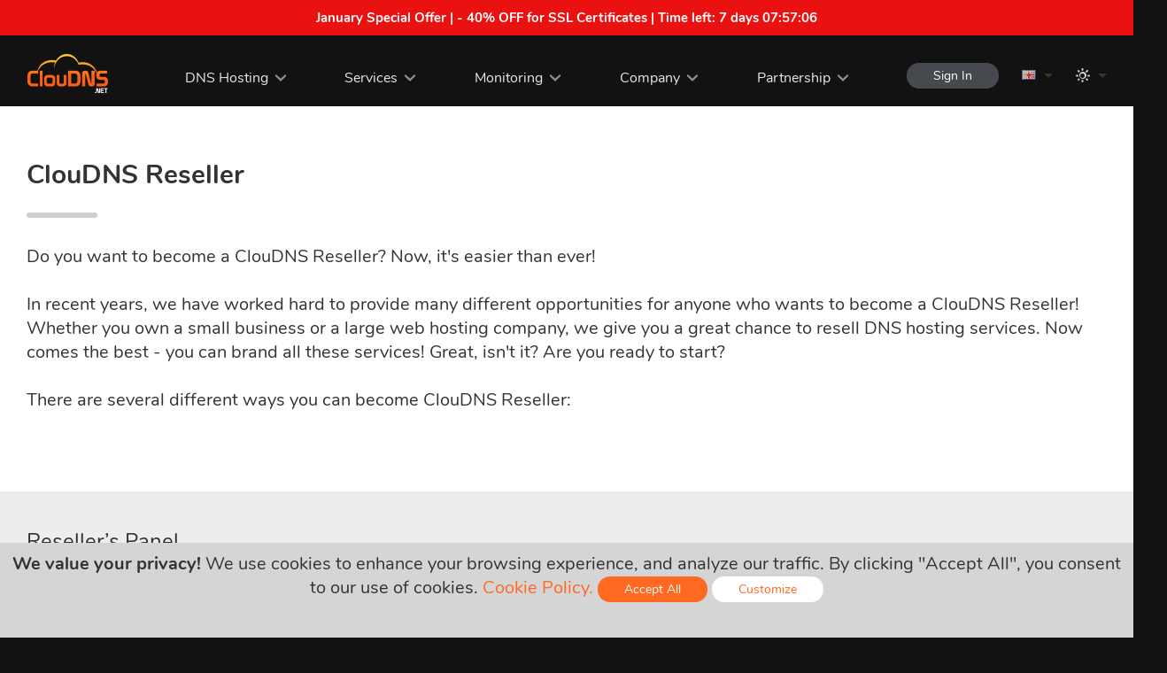

--- FILE ---
content_type: text/html; charset=UTF-8
request_url: https://www.cloudns.net/for-resellers/
body_size: 10003
content:
<!DOCTYPE html>

<html lang="en">
	<head>
				<title>Become a ClouDNS reseller</title>
		
				<meta name="description" content="Information for our Resellers API and how to become a reseller of ClouDNS." />
		
		<meta http-equiv="content-type" content="text/html; charset=utf-8" />
		
				
				<link rel="canonical" href="https://www.cloudns.net/for-resellers/" />
		
		<meta name="distribution" content="Global" />
		<meta name="rating" content="General" />
		<meta name="google-site-verification" content="V8FW4BSR7VgKb8hrBu28Xyr4Vm2LqyCM6DxN7uOfzHQ" />
		<meta name="robots" content="index, follow" />
		<meta name="language" content="en" />
		<meta name="viewport" content="width=device-width, initial-scale=1">
		
				<link rel="alternate" href="https://www.cloudns.net/for-resellers/" hreflang="en" />
						<link rel="alternate" href="https://www.cloudns.net/for-resellers/lang/bg/" hreflang="bg" />
				<link rel="alternate" href="https://www.cloudns.net/for-resellers/lang/ru/" hreflang="ru" />
				<link rel="alternate" href="https://www.cloudns.net/for-resellers/lang/ua/" hreflang="uk" />
				<link rel="alternate" href="https://www.cloudns.net/for-resellers/lang/tr/" hreflang="tr" />
				<link rel="alternate" href="https://www.cloudns.net/for-resellers/lang/fr/" hreflang="fr" />
				<link rel="alternate" href="https://www.cloudns.net/for-resellers/lang/ro/" hreflang="ro" />
				<link rel="alternate" href="https://www.cloudns.net/for-resellers/lang/es/" hreflang="es" />
				<link rel="alternate" href="https://www.cloudns.net/for-resellers/lang/de/" hreflang="de" />
				<link rel="alternate" href="https://www.cloudns.net/for-resellers/lang/jp/" hreflang="ja" />
				<link rel="alternate" href="https://www.cloudns.net/for-resellers/lang/id/" hreflang="id" />
				<link rel="alternate" href="https://www.cloudns.net/for-resellers/lang/pt/" hreflang="pt" />
				<link rel="alternate" href="https://www.cloudns.net/for-resellers/lang/hi/" hreflang="hi" />
				<link rel="alternate" href="https://www.cloudns.net/for-resellers/lang/it/" hreflang="it" />
				<link rel="alternate" href="https://www.cloudns.net/for-resellers/lang/pl/" hreflang="pl" />
				<link rel="alternate" href="https://www.cloudns.net/for-resellers/lang/sk/" hreflang="sk" />
				<link rel="alternate" href="https://www.cloudns.net/for-resellers/lang/he/" hreflang="he" />
				<link rel="alternate" href="https://www.cloudns.net/for-resellers/lang/chs/" hreflang="zh-Hans" />
				<link rel="alternate" href="https://www.cloudns.net/for-resellers/lang/cht/" hreflang="zh-Hant" />
				<link rel="alternate" href="https://www.cloudns.net/for-resellers/lang/vn/" hreflang="vi" />
				<link rel="alternate" href="https://www.cloudns.net/for-resellers/lang/ir/" hreflang="fa" />
						<link rel="alternate" href="https://www.cloudns.net/for-resellers/" hreflang="x-default" /> 
				<link rel="icon" type="image/png" href="/images/web/favicon.gif" />
		<link rel="apple-touch-icon" href="/i/apple-touch-icon.png">
		
		<script src="/js/jquery.min.js?ver=47634" type="text/javascript"></script>
		<script src="/js/jquery.ui.js?ver=47634" type="text/javascript"></script>
		<script src="/js/jquery.additional.min.js?ver=47634" type="text/javascript"></script>
				
		<link href="/css/additional.min.css?ver=47634" rel="stylesheet" type="text/css" defer />
		
					<link href="/css/fonts.css?ver=47634" rel="stylesheet" type="text/css" defer />
				<link href="/css/new-style.css?ver=47634" rel="stylesheet" type="text/css" defer />
		<link href="/css/icons.css?ver=47634" rel="stylesheet" type="text/css" defer />
		
				<link href="/css/anycast-dns.css?ver=47634" rel="stylesheet" type="text/css" />
				<link href="/css/languages.css?ver=47634" rel="stylesheet" type="text/css" />
				
		<link href="/css/responsive.css?ver=47634" rel="stylesheet" type="text/css" defer /> 
		<link href="/css/popup.css?ver=47634" rel="stylesheet" type="text/css" defer />
		<link href="/css/header-responsive.css?ver=47634" rel="stylesheet" type="text/css" defer />
					<script type="text/javascript">
				var darkTheme = window.matchMedia("(prefers-color-scheme: dark)");
				
				if (darkTheme.matches) {
					changeTheme('dark', '', '47634');
				}
			</script>
				<!-- Facebook -->
		<meta property="og:title" content="Become a ClouDNS reseller" />
				<meta property="og:description" content="Information for our Resellers API and how to become a reseller of ClouDNS." />
						<meta property="og:image" content="/images/logo/social.png" />
		
		<!-- Twitter -->
		<meta name="twitter:card" content="summary" />
		<meta name="twitter:title" content="Become a ClouDNS reseller" />
				<meta name="twitter:description" content="Information for our Resellers API and how to become a reseller of ClouDNS." />
		
				
						<script type="text/javascript">
			var JQUERY_AJAX_STARTED = false;
			var CLOUD_AJAX_STARTED = false;
			var TIPSY_AJAX_STARTED = false;
			var HCAPTCHA_AJAX_STARTED = false;
			var CHART_AJAX_STARTED = false;
			var LEAFLET_AJAX_STARTED = false;
			var MAP_AJAX_STARTED = false;
			var ENABLE_TRACKING = true;

						
			function loadJs (callback, dependency) {
				if (document.readyState !== 'complete') {
					return setTimeout(function() {
						loadJs(callback, dependency);
					}, 500);
				}
				
				if (typeof JQUERY_JS_FILE_LOADED === "undefined") {
					TIPSY_JS_FILE_LOADED = undefined;
					FITTEXT_JS_FILE_LOADED = undefined;
					CLOUD_JS_FILE_LOADED = undefined;
					
					if (JQUERY_AJAX_STARTED === true) {
						return setTimeout(function() {
							loadJs(callback, dependency);
						}, 1000);
					} else {
						var xhttp = new XMLHttpRequest();
						xhttp.onreadystatechange = function() {
							JQUERY_AJAX_STARTED = true;
							if (this.readyState == 4 && this.status == 200) {
								var response = JSON.parse(this.responseText);
								(1,eval)(response.js);
							}
						}
						xhttp.open("GET", "/ajaxActions.php?action=js&type=jquery&uid=0", true);
						xhttp.setRequestHeader("Content-type", "application/x-www-form-urlencoded");
						xhttp.send(null);
						
						return setTimeout(function() {
							loadJs(callback, dependency);
						});
					}
				}
				
				if (typeof CLOUD_JS_FILE_LOADED === "undefined" || typeof JQUERY_JS_FILE_LOADED === "undefined") {
					if (CLOUD_AJAX_STARTED === true) {
						return setTimeout(function() {
							loadJs(callback, dependency);
						}, 1000);
					} else {
						CLOUD_AJAX_STARTED = true;
						$.get('/ajaxActions.php?action=js', {
							'type': 'cloud',
							'uid': 0						}, function (response) {
							if (response.status) {
								(1,eval)(response.js);
							}
						}, 'json');

						return setTimeout(function() {
							loadJs(callback, dependency);
						});
					}
				}
				
				if (typeof JQUERY_JS_FILE_LOADED === "undefined" || typeof TIPSY_JS_FILE_LOADED === 'undefined') {
					if (TIPSY_AJAX_STARTED === true) {
						return setTimeout(function() {
							loadJs(callback, dependency);
						}, 1000);
					} else {	
						TIPSY_AJAX_STARTED = true;
						$.get('/ajaxActions.php?action=js', {
							'type': 'tipsy',
							'uid': 0						}, function (response) {
							if (response.status && typeof TIPSY_JS_FILE_LOADED === "undefined") {
								(1,eval)(response.js);
							}
						}, 'json');

						return setTimeout(function() {
							loadJs(callback, dependency);
						});
					}
				}
				if (dependency === 'hcaptcha' && (typeof(hcaptcha) === "undefined" || typeof(hcaptcha.getResponse) === "undefined")) {
					if (HCAPTCHA_AJAX_STARTED === true) {
						return setTimeout(function() {
							loadJs(callback, dependency);
						}, 1000);
					} else {	
						HCAPTCHA_AJAX_STARTED = true;
						$.get('/ajaxActions.php?action=js', {
							'type': 'hcaptcha',
							'uid': 0						}, function (response) {
							if (response.status) {
								(1,eval)(response.js);
							}
						}, 'json');

						return setTimeout(function() {
							loadJs(callback, dependency);
						});
					}
				}
				
				if (dependency === 'chart' && typeof CHART_JS_FILE_LOADED === "undefined") {
					if (CHART_AJAX_STARTED === true) {
						return setTimeout(function() {
							loadJs(callback, dependency);
						}, 1000);
					} else {	
						CHART_AJAX_STARTED = true;
						$.get('/ajaxActions.php?action=js', {
							'type': 'chart',
							'uid': 0						}, function (response) {
							if (response.status) {
								(1,eval)(response.js);
							}
						}, 'json');

						return setTimeout(function() {
							loadJs(callback, dependency);
						});
					}
				}
				
				if (dependency === 'leaflet' && typeof LEAFLET_JS_FILE_LOADED === "undefined") {
					if (LEAFLET_AJAX_STARTED === true) {
						return setTimeout(function() {
							loadJs(callback);
						}, 1000);
					} else {
						LEAFLET_AJAX_STARTED = true;
						$.get('/ajaxActions.php?action=js', {
							'type': 'leaflet',
							'uid': 0						}, function (response) {
							if (response.status) {
								(1,eval)(response.js);
							}
						}, 'json');
						
						return setTimeout(function() {
							loadJs(callback);
						});
					}
				}

				if (dependency === 'map' && typeof MAP_JS_FILE_LOADED === "undefined") {
					if (MAP_AJAX_STARTED === true) {
						return setTimeout(function() {
							loadJs(callback);
						}, 1000);
					} else {
						MAP_AJAX_STARTED = true;
						$.get('/ajaxActions.php?action=js', {
							'type': 'map',
							'uid': 0						}, function (response) {
							if (response.status) {
								(1,eval)(response.js);
							}
						}, 'json');
						
						return setTimeout(function() {
							loadJs(callback);
						});
					}
				}
				
								
				if (typeof JQUERY_JS_FILE_LOADED !== "undefined" && typeof CLOUD_JS_FILE_LOADED !== "undefined" && typeof TIPSY_JS_FILE_LOADED !== 'undefined') {
					callback();
				}
			}
				
			loadJs(function(){
				$(function () {
					$("a.tooltip, .header-tooltip, a.logout").tooltip({
						track: true,
						delay: 0,
						showURL: false,
						showBody: "<body>",
						fade: 250 
					});
					
						
					checkDirection('ltr');

											addTranslation('cart_menu', 'Cart (%s)');
									});
			});
		</script>		
<script type="text/javascript">
	loadJs(function(){
		$(function () {
			// unrewritable vars
			var property = 'display';
			var value = 'none';

							var fontsSuffix = '';
			
			// load additional.min.css
			var elId = "loadadditionalmin";
			var checkElement = document.getElementById(elId);
			if (window.getComputedStyle(checkElement).getPropertyValue(property) !== value) {
				loadCSS (document.getElementById(elId), property, value, 'additionalmin');
			}

			// load fonts.css
			var elId = "loadfonts" + fontsSuffix;
			var checkElement = document.getElementById(elId);
			if (window.getComputedStyle(checkElement).getPropertyValue(property) !== value) {
				loadCSS (document.getElementById(elId), property, value, 'fonts' + fontsSuffix);
			}

			// load new-style.css
			var elId = "loadNewStyle";
			var checkElement = document.getElementById(elId);
			if (window.getComputedStyle(checkElement).getPropertyValue(property) !== value) {
				loadCSS (document.getElementById(elId), property, value, 'new-style');
				setTimeout (function () {
					loadAdditionals(true);
				}, 100);
			}

			// load icons.css
			var elId = "loadIcons";
			var checkElement = document.getElementById(elId);
			if (window.getComputedStyle(checkElement).getPropertyValue(property) !== value) {
				loadCSS (document.getElementById(elId), property, value, 'icons');
			}
					
			// load c-panel.css
						// load additional css
			loadAdditionals();
			function loadAdditionals (forced = false) {
																																
					var elId = "loadanycast-dns";

					if (forced == true) {
						var forcedElem = 'forced-' + elId;
					}
					var checkElement = document.getElementById(elId);
					
					if (window.getComputedStyle(checkElement).getPropertyValue(property) !== value  || (typeof forcedElem != 'undefined' && forcedElem == 'forced-' + elId)) {
						loadCSS (document.getElementById(elId), property, value, 'anycast-dns', forcedElem);
						forcedElem = false;
					}
																																				
					var elId = "loadlanguages";

					if (forced == true) {
						var forcedElem = 'forced-' + elId;
					}
					var checkElement = document.getElementById(elId);
					
					if (window.getComputedStyle(checkElement).getPropertyValue(property) !== value  || (typeof forcedElem != 'undefined' && forcedElem == 'forced-' + elId)) {
						loadCSS (document.getElementById(elId), property, value, 'languages', forcedElem);
						forcedElem = false;
					}
										}

			// load responsive.css
			var elId = "loadresponsive";
			var checkElement = document.getElementById(elId);
			if (window.getComputedStyle(checkElement).getPropertyValue(property) !== value) {
				loadCSS (document.getElementById(elId), property, value, 'responsive');
			}

			// load popup.css
			var elId = "loadpopup";
			var checkElement = document.getElementById(elId);
			if (window.getComputedStyle(checkElement).getPropertyValue(property) !== value) {
				loadCSS (document.getElementById(elId), property, value, 'popup');
			}

			// load header-responsive.css
			var elId = "loadheader-responsive";
			var checkElement = document.getElementById(elId);
			if (window.getComputedStyle(checkElement).getPropertyValue(property) !== value) {
				loadCSS (document.getElementById(elId), property, value, 'header-responsive');
			}

			// load rtl.css
					});
	});
	function loadCSS (checkElement, property, value, style, forced) {		
		$(function () {
			var forcedElem = 'forced-load' + style;
			if (window.getComputedStyle(checkElement).getPropertyValue(property) !== value || (typeof forced != 'undefined' && forced == forcedElem)) {
				$.get('/ajaxActions.php?action=css', {
					'type': style,
					'uid': 0				}, function (response) {
					if (typeof response === 'undefined') {
						return setTimeout(function() {
							loadCSS(checkElement, property, value, style, forced);
						}, 1000);
					}
					if (response.status) {
						var loadedStyle = response.css;
						head = document.getElementsByTagName('head')[0];
						link = document.createElement('style');
						link.textContent = loadedStyle;
						head.appendChild(link);
					}
				}, 'json');

				setTimeout(function() {
				if (window.getComputedStyle(checkElement).getPropertyValue(property) !== value || (typeof forced != 'undefined' && forced == forcedElem)) {
					return setTimeout(function() {
						loadCSS(checkElement, property, value, style);
					}, 1000);
				}
				}, 1000);
				
			}
		});
	}
</script>
		
			</head>
	<body class="lang-en">
					<a href="/ssl-certificates/" class="noDecoration white" id="headerPromoBar">
				<div class="promoBannerContainer a-c valign-text-top pointer bold">
				    <strong>January Special Offer | - 40% OFF for SSL Certificates | Time left: <span id="headerPromoTimer"></span></strong>
				</div>
			</a>
			<script type="text/javascript">
			loadJs(function(){
				$(function () {
					countDown('#headerPromoTimer', 633428, function () {
						 $('#headerPromoBar').hide();
					});
				});
			});
			</script>
					
					
		<!-- Header -->
		<header>
			<div class="wraper">
				<a href="/" class="logo"></a>
				<div class="mobile-settings-bar">
														<div class="lang-bar mobile-lang-bar">
						<a href="javascript:void(0);" onClick="loadJs(function(){showLanguages(event)}); return false;" class="drop-down">
							<span class="lang lang-en"></span>
						</a>
						<ul class="drop-down-menu">
																																							<li >
										<a href="/for-resellers/lang/ru/">
											<span class="lang lang-ru"></span>
											<span>Русский</span>
										</a>
									</li>
																																<li >
										<a href="/for-resellers/lang/de/">
											<span class="lang lang-de"></span>
											<span>Deutsch</span>
										</a>
									</li>
																																<li >
										<a href="/for-resellers/lang/fr/">
											<span class="lang lang-fr"></span>
											<span>Français</span>
										</a>
									</li>
																																<li >
										<a href="/for-resellers/lang/ro/">
											<span class="lang lang-ro"></span>
											<span>Română</span>
										</a>
									</li>
																																<li >
										<a href="/for-resellers/lang/bg/">
											<span class="lang lang-bg"></span>
											<span>Български</span>
										</a>
									</li>
																																<li >
										<a href="/for-resellers/lang/es/">
											<span class="lang lang-es"></span>
											<span>Español</span>
										</a>
									</li>
																																<li >
										<a href="/for-resellers/lang/pt/">
											<span class="lang lang-pt"></span>
											<span>Português</span>
										</a>
									</li>
																																<li >
										<a href="/for-resellers/lang/it/">
											<span class="lang lang-it"></span>
											<span>Italiano</span>
										</a>
									</li>
																																<li >
										<a href="/for-resellers/lang/pl/">
											<span class="lang lang-pl"></span>
											<span>Polski</span>
										</a>
									</li>
																																<li >
										<a href="/for-resellers/lang/sk/">
											<span class="lang lang-sk"></span>
											<span>Slovenský</span>
										</a>
									</li>
																																<li >
										<a href="/for-resellers/lang/ua/">
											<span class="lang lang-ua"></span>
											<span>Українська</span>
										</a>
									</li>
																																<li >
										<a href="/for-resellers/lang/tr/">
											<span class="lang lang-tr"></span>
											<span>Türkçe</span>
										</a>
									</li>
																																<li >
										<a href="/for-resellers/lang/jp/">
											<span class="lang lang-jp"></span>
											<span>日本語</span>
										</a>
									</li>
																																<li >
										<a href="/for-resellers/lang/hi/">
											<span class="lang lang-hi"></span>
											<span>हिंदी</span>
										</a>
									</li>
																																<li  class="font-smaller" >
										<a href="/for-resellers/lang/id/">
											<span class="lang lang-id"></span>
											<span>Bahasa Indonesia</span>
										</a>
									</li>
																																<li >
										<a href="/for-resellers/lang/he/">
											<span class="lang lang-he"></span>
											<span>עברית</span>
										</a>
									</li>
																																<li >
										<a href="/for-resellers/lang/chs/">
											<span class="lang lang-chs"></span>
											<span>简体中文</span>
										</a>
									</li>
																																<li >
										<a href="/for-resellers/lang/cht/">
											<span class="lang lang-cht"></span>
											<span>繁體中文</span>
										</a>
									</li>
																																<li >
										<a href="/for-resellers/lang/vn/">
											<span class="lang lang-vn"></span>
											<span>Tiếng Việt</span>
										</a>
									</li>
																																<li >
										<a href="/for-resellers/lang/ir/">
											<span class="lang lang-ir"></span>
											<span>فارسی</span>
										</a>
									</li>
																					</ul>
					</div>
								</div>
				<nav>
					<ul>
						<li>
							<a href="javascript: void(0);" class="drop-down cursor-default">DNS Hosting</a>
							<ul class="drop-down-menu">
								<li><a href="/premium/">Premium DNS</a></li>
								<li><a href="/ddos-protected-plans/">DDoS Protected DNS</a></li>
								<li><a href="/geodns/">GeoDNS</a></li>
								<li><a href="/enterprise-dns/">Enterprise DNS</a></li>
							</ul>
						</li>
						<li>
							<a href="/dns-services/" class="drop-down">Services</a>
							<ul class="drop-down-menu drop-down-menu-services">
								<li><a href="/dynamic-dns/">Dynamic DNS</a></li>
								<li><a href="/secondary-dns/">Secondary DNS</a></li>
								<li><a href="/reverse-dns/">Reverse DNS</a></li>
								<li><a href="/dnssec/">DNSSEC</a></li>
								<li><a href="/dns-failover/">DNS Failover</a></li>
								<li><a href="/dns-backups/">DNS backups<span class="upper-text"><strong>NEW</strong></span></a></li>
								<li><a href="/managed-dns/">Managed DNS</a></li>
								<li><a href="/anycast-dns/">Anycast DNS</a></li>
								<li><a href="/monitoring/">Monitoring</a></li>
								<li><a href="/email-forwarding/">Email Forwarding</a></li>
								<li><a href="/google-workspace/">Google Workspace</a></li>
								<li><a href="/domain-names/">Domain names</a></li>
								<li><a href="/ssl-certificates/">SSL Certificates</a></li>
								<li><a href="/private-dns-servers/">Private DNS servers</a></li>
								<li><a href="/domain-parking/">Domain Parking</a></li>
								<li><a href="/dns-for-tlds/">DNS for TLDs</a></li>
								<li><a href="/email-hosting/">Email Hosting</a></li>
							</ul>
						</li>
						<li>
							<a href="/monitoring/" class="drop-down">Monitoring</a>
							<ul class="drop-down-menu drop-down-menu-services">
								<li><a href="/dns-monitoring/">DNS</a></li>
								<li><a href="/ping-monitoring/">ICMP Ping</a></li>
								<li><a href="/web-monitoring/">Web</a></li>
								<li><a href="/keyword-monitoring/">Keyword</a></li>
								<li><a href="/heartbeat-monitoring/">Heartbeat</a></li>
								<li><a href="/udp-monitoring/">UDP</a></li>
								<li><a href="/ssl-monitoring/ ">SSL/TLS</a></li>
								<li><a href="/tcp-monitoring/">TCP</a></li>
								<li><a href="/firewall-monitoring/ ">Firewall</a></li>
								<li><a href="/smtp-monitoring/ ">SMTP</a></li>
								<li><a href="/streaming-monitoring/ ">Streaming</a></li>
								<li><a href="/imap-monitoring/ ">IMAP</a></li>
							</ul>
						</li>
						<li>
							<a href="javascript: void(0);" class="drop-down cursor-default">Company</a>
							<ul class="drop-down-menu">
								<li><a href="/about-us/">About Us</a></li>
								<li><a href="/news/">News</a></li>
								<li><a href="/contact/">Contacts</a></li>
								<li><a href="/data-centers/">Data centers</a></li>
								<li><a href="/media-and-reviews/">Media and Reviews</a></li>
								<li><a href="/feedback/">Feedback</a></li>
								<li><a href="/careers/">Careers</a></li>
							</ul>
						</li>
						<li>
							<a href="javascript: void(0);" class="drop-down cursor-default">Partnership</a>
							<ul class="drop-down-menu">
								<li><a href="/affiliate/">Affiliate Program</a></li>
								<li><a href="/resellers-api/">Resellers</a></li>
							</ul>
						</li>
					</ul>
				</nav>
				<aside>
					<div>
						<a href="/order/step/1/" class="icon icon-cart icon-white header-tooltip hidden" title="Cart (0)" aria-label="Cart (0)" id="cartHeaderProductsTitle">
							<span id="cartHeaderProducts" class="counter">0</span>
						</a>
						<a class="icon icon-person icon-white header-tooltip hidden" href="javascript: void(0);" onClick="loadJs(function() {show2FALoginForm()});" title="Sign In" aria-label="Sign In" id="cartLogin"></a>
						
						<button type="button" id="sign-in" class="sign-in round-btn dark-btn s-btn " onClick="loadJs(function() {show2FALoginForm()});">Sign In</button>


																		<div class="lang-bar desktop-lang-bar">
							<a href="javascript:void(0);" onClick="loadJs(function(){showLanguages(event)}); return false;" class="drop-down">
								<span class="lang lang-en"></span>
							</a>
							<ul class="drop-down-menu">
																																												<li >
											<a href="/for-resellers/lang/ru/">
												<span class="lang lang-ru"></span>
												<span>Русский</span>
											</a>
										</li>
																																				<li >
											<a href="/for-resellers/lang/de/">
												<span class="lang lang-de"></span>
												<span>Deutsch</span>
											</a>
										</li>
																																				<li >
											<a href="/for-resellers/lang/fr/">
												<span class="lang lang-fr"></span>
												<span>Français</span>
											</a>
										</li>
																																				<li >
											<a href="/for-resellers/lang/ro/">
												<span class="lang lang-ro"></span>
												<span>Română</span>
											</a>
										</li>
																																				<li >
											<a href="/for-resellers/lang/bg/">
												<span class="lang lang-bg"></span>
												<span>Български</span>
											</a>
										</li>
																																				<li >
											<a href="/for-resellers/lang/es/">
												<span class="lang lang-es"></span>
												<span>Español</span>
											</a>
										</li>
																																				<li >
											<a href="/for-resellers/lang/pt/">
												<span class="lang lang-pt"></span>
												<span>Português</span>
											</a>
										</li>
																																				<li >
											<a href="/for-resellers/lang/it/">
												<span class="lang lang-it"></span>
												<span>Italiano</span>
											</a>
										</li>
																																				<li >
											<a href="/for-resellers/lang/pl/">
												<span class="lang lang-pl"></span>
												<span>Polski</span>
											</a>
										</li>
																																				<li >
											<a href="/for-resellers/lang/sk/">
												<span class="lang lang-sk"></span>
												<span>Slovenský</span>
											</a>
										</li>
																																				<li >
											<a href="/for-resellers/lang/ua/">
												<span class="lang lang-ua"></span>
												<span>Українська</span>
											</a>
										</li>
																																				<li >
											<a href="/for-resellers/lang/tr/">
												<span class="lang lang-tr"></span>
												<span>Türkçe</span>
											</a>
										</li>
																																				<li >
											<a href="/for-resellers/lang/jp/">
												<span class="lang lang-jp"></span>
												<span>日本語</span>
											</a>
										</li>
																																				<li >
											<a href="/for-resellers/lang/hi/">
												<span class="lang lang-hi"></span>
												<span>हिंदी</span>
											</a>
										</li>
																																				<li  class="font-smaller" >
											<a href="/for-resellers/lang/id/">
												<span class="lang lang-id"></span>
												<span>Bahasa Indonesia</span>
											</a>
										</li>
																																				<li >
											<a href="/for-resellers/lang/he/">
												<span class="lang lang-he"></span>
												<span>עברית</span>
											</a>
										</li>
																																				<li >
											<a href="/for-resellers/lang/chs/">
												<span class="lang lang-chs"></span>
												<span>简体中文</span>
											</a>
										</li>
																																				<li >
											<a href="/for-resellers/lang/cht/">
												<span class="lang lang-cht"></span>
												<span>繁體中文</span>
											</a>
										</li>
																																				<li >
											<a href="/for-resellers/lang/vn/">
												<span class="lang lang-vn"></span>
												<span>Tiếng Việt</span>
											</a>
										</li>
																																				<li >
											<a href="/for-resellers/lang/ir/">
												<span class="lang lang-ir"></span>
												<span>فارسی</span>
											</a>
										</li>
																								</ul>
						</div>
												<div class="theme-bar desktop-lang-bar">
							<a href="javascript:void(0);" onClick="loadJs(function(){showThemes(event)}); return false;" class="drop-down">
								<span class="theme icon icon-white icon-sun"></span>
							</a>
							<ul class="drop-down-menu">
																	<li >
										<a href="javascript: void(0);" onClick="changeTheme('light')">
											<span class="theme icon icon-dark icon-sun"></span>
											<span>Light theme</span>
										</a>
									</li>
																	<li >
										<a href="javascript: void(0);" onClick="changeTheme('dark')">
											<span class="theme icon icon-dark icon-moon"></span>
											<span>Dark theme</span>
										</a>
									</li>
															</ul>
						</div>
					</div>
				</aside>
				<button class="mobile-nav-btn" id="mobileNavBtn" onClick="loadJs(function(){openMobileMenu()});"><span></span></button>
				<div class="mobile-nav a-c">
					<ul>
						<li>
														<a href="javascript: void(0);" onClick="loadJs(function(){changeTheme('dark')});">
								<span class="theme icon icon-dark icon-moon"></span>
								<span>Dark theme</span>
							</a>
						</li>
						<li onClick="expandMobileMenu(this);">
							<a href="javascript: void(0);" class="drop-down cursor-default">DNS Hosting</a>
							<ul class="drop-down-menu">
								<li><a href="/premium/">Premium DNS</a></li>
								<li><a href="/ddos-protected-plans/">DDoS Protected DNS</a></li>
								<li><a href="/geodns/">GeoDNS</a></li>
								<li><a href="/enterprise-dns/">Enterprise DNS</a></li>
							</ul>
						</li>
						<li onClick="expandMobileMenu(this);">
							<a href="javascript: void(0);" class="drop-down cursor-default">Services</a>
							<ul class="drop-down-menu">
								<li><a href="/dns-services/">DNS Services</a></li>
								<li><a href="/dynamic-dns/">Dynamic DNS</a></li>
								<li><a href="/secondary-dns/">Secondary DNS</a></li>
								<li><a href="/reverse-dns/">Reverse DNS</a></li>
								<li><a href="/dnssec/">DNSSEC</a></li>
								<li><a href="/dns-failover/">DNS Failover</a></li>
								<li><a href="/dns-backups/">DNS backups<span class="upper-text"><strong>NEW</strong></span></a></li>
								<li><a href="/managed-dns/">Managed DNS</a></li>
								<li><a href="/anycast-dns/">Anycast DNS</a></li>
								<li><a href="/monitoring/">Monitoring</a></li>
								<li><a href="/email-forwarding/">Email Forwarding</a></li>
								<li><a href="/google-workspace/">Google Workspace</a></li>
								<li><a href="/domain-names/">Domain names</a></li>
								<li><a href="/ssl-certificates/">SSL Certificates</a></li>
								<li><a href="/private-dns-servers/">Private DNS servers</a></li>
								<li><a href="/domain-parking/">Domain Parking</a></li>
								<li><a href="/dns-for-tlds/">DNS for TLDs<span class="upper-text"><strong>NEW</strong></span></a></li>
							</ul>
						</li>
						
						<li onClick="expandMobileMenu(this);">
							<a href="javascript: void(0);" class="drop-down">Monitoring</a>
							<ul class="drop-down-menu">
								<li><a href="/dns-monitoring/">DNS</a></li>
								<li><a href="/web-monitoring/">Web</a></li>
								<li><a href="/udp-monitoring/">UDP</a></li>
								<li><a href="/tcp-monitoring/">TCP</a></li>
								<li><a href="/ping-monitoring/">ICMP Ping</a></li>
								<li><a href="/keyword-monitoring/">Keyword</a></li>
								<li><a href="/heartbeat-monitoring/">Heartbeat</a></li>
								<li><a href="/ssl-monitoring/ ">SSL/TLS</a></li>
								<li><a href="/firewall-monitoring/ ">Firewall</a></li>
								<li><a href="/smtp-monitoring/ ">SMTP</a></li>
								<li><a href="/streaming-monitoring/ ">Streaming</a></li>
								<li><a href="/imap-monitoring/ ">IMAP</a></li>
							</ul>
						</li>
						
						<li onClick="expandMobileMenu(this);">
							<a href="javascript: void(0);" class="drop-down cursor-default">Company</a>
							<ul class="drop-down-menu">
								<li><a href="/about-us/">About Us</a></li>
								<li><a href="/news/">News</a></li>
								<li><a href="/contact/">Contacts</a></li>
								<li><a href="/data-centers/">Data centers</a></li>
								<li><a href="/media-and-reviews/">Media and Reviews</a></li>
								<li><a href="/feedback/">Feedback</a></li>
								<li><a href="/careers/">Careers</a></li>
							</ul>
						</li>
						<li onClick="expandMobileMenu(this);">
							<a href="javascript: void(0);" class="drop-down cursor-default">Partnership</a>
							<ul class="drop-down-menu">
								<li><a href="/affiliate/">Affiliate Program</a></li>
								<li><a href="/resellers-api/">Resellers</a></li>
							</ul>
						</li>
					</ul>
				</div>
			</div>
		</header>

		<div id="cloudOverlay"></div>
		<div id="cloudPage">
			<div id="cloudPageClose"></div>
			<div id="cloudPageContent"></div>
		</div>
		<div id="cloudSecondOverlay"></div>
		<div id="cloudMessage">
			<div id="cloudMessageClose"></div>
			<div id="cloudMessageContent"></div>
		</div>
		
		<div class="popup" id="cloudnspop">
			<div id="popupOverlay" class="overlay" onclick="hidePopup(0);"></div>
			<div class="popup-wraper">
				<button type="button" class="close-btn close-popup" aria-label="close" onclick="hidePopup(0);">
					<svg xmlns="http://www.w3.org/2000/svg" version="1.1" viewBox="0 0 40 40"><path class="close-x" d="M 10,10 L 30,30 M 30,10 L 10,30"></path></svg>
				</button>
				<div class="popup-content"></div>
			</div>
		</div>
		
		<div class="popup popup-message" id="popup-message">
			<div id="popupSecondOverlay" class="overlay" onclick="hidePopupMessage(0);"></div>
			<div class="popup-wraper">
				<button type="button" class="close-btn close-popup" aria-label="close" onclick="hidePopupMessage(0);">
					<svg xmlns="http://www.w3.org/2000/svg" version="1.1" viewBox="0 0 40 40"><path class="close-x" d="M 10,10 L 30,30 M 30,10 L 10,30"></path></svg>
				</button>
				<div class="popup-content"></div>
			</div>
		</div>
		
		<div class="popup popup-confirmation a-c" id="popup-confirmation">
			<div id="popupConfirmationOverlay" class="overlay" onclick="loadJs(function(){hideConfirmation(0);});"></div>
			<div class="popup-wraper">
				<button type="button" class="close-btn close-popup" aria-label="close" onclick="loadJs(function(){hideConfirmation(0);});">
					<svg xmlns="http://www.w3.org/2000/svg" version="1.1" viewBox="0 0 40 40"><path class="close-x" d="M 10,10 L 30,30 M 30,10 L 10,30"></path></svg>
				</button>
			<div class="popup-content a-c"></div>
			<div class="popup-buttons a-c">
				<button onclick="loadJs(function(){hideConfirmation(0);});" class="round-btn m-btn x-bright-btn">cancel</button>
				<button onclick="loadJs(function(){hideConfirmation(1);});" class="round-btn m-btn color-btn">Okay</button>
			</div>
		    </div>
		</div><div class="smaller-section-margin">
	<section class="w-b section-heading">
		<div class="wraper">
			<h1 class="h1-small h1-bottom-side-decor">ClouDNS Reseller</h1>
			<p>
				Do you want to become a ClouDNS Reseller? Now, it's easier than ever!<br><br>
				In recent years, we have worked hard to provide many different opportunities for anyone who wants to become a ClouDNS Reseller! Whether you own a small business or a large web hosting company, we give you a great chance to resell DNS hosting services. Now comes the best - you can brand all these services! Great, isn't it? Are you ready to start?<br><br>
				There are several different ways you can become ClouDNS Reseller:			</p>
		</div>
	</section>
	<section class="section-wraper">
		<h2 class="h2-small h2-bottom-side-decor">Reseller’s Panel</h2>
		<p>
			ClouDNS Reseller’s Panel is probably the most popular way to resell our DNS services. It is a powerful DNS Management tool, which has a clean design and also can be customized.<br><br>
			Additionally, you can place a logo of your company in the header section. It’s an excellent opportunity for businesses that want to be more recognizable and distinguished. More detailed information about ClouDNS Reseller’s Panel you can find <a href="/wiki/article/304/" target="_blank">HERE</a>. The panel can be reached on URL: <a href=https://panel.cloudns.net>https://panel.cloudns.net</a><br><br>
			We’ve also recently added the ability to resell Monitoring services directly through the Reseller Panel. This new feature allows you to expand your offerings and introduce a valuable new service to your clients, all within the same interface you already know.	
		</p>
	</section>

	<section class="section-wraper">
		<h2 class="h2-small h2-bottom-side-decor">Secondary DNS</h2>
		<p>
			If you are in the Hosting business, Secondary DNS can be a great option for you. It provides a way to distribute the DNS traffic for a domain name for the best possible uptime and redundancy in an easy and friendly way.<br><br>
			Using Secondary DNS by ClouDNS provides many benefits like 100% Uptime, Provider independency, Additional security, and many more!		</p>
	</section>
	
	<section class="section-wraper">
		<h2 class="h2-small h2-bottom-side-decor">WHMCS/HostBill</h2>
		<p>
			If you already use WHMCS or HostBill to sell services, you know they are great and very easy to use selling tools. Why not offer another First Class service to your customers?<br><br>
			It has never been so easy! Just install the module and start to sell Premium DNS hosting services. More information about the installation you can find here - <a href="/whmcs-module/" target="_blank">WHMCS</a>, <a href="/hostbill-module/" target="_blank">HostBill</a>. 		</p>
	</section>
	
	<section class="section-wraper">
		<h2 class="h2-small h2-bottom-side-decor">Custom integration</h2>
		<p>
			If you don't like the listed options enough, no problem. We provide the ability for fully custom integration, using <a href="/wiki/article/41/" target="_blank">ClouDNS HTTP API</a>. So, as you see, everything is possible!<br><br>
			There are no limitations! You can resell all our DNS services!		</p>
	</section>
	
	<section class="wraper">
	<div class="flex-3-col main-services">
				<div class="card service-card flex-card a-c col"  onMouseOver="$(this).addClass('hover');" onMouseOut="$(this).removeClass('hover');">
			<div class="card-title">
				<span>Premium L </span>
			</div>
			<div class="card-head">
								<span>$14.95/month</span>
			</div>
			<ul class="a-l s-t ls-1 mb-125">
								<li>4 Anycast DNS servers</li>
				<li>400 DNS zones</li>
				<li>20,000 DNS Records</li>
				<li>500M queries per month</li>
				<li>3 DNS Failover check</li>
				<li>1000 Mail forwards</li>
				<li>DNSSEC for Primary DNS</li>
				<li>Secondary DNS</li>
				<li>All extended Features</li>
							</ul>
			
									<div>
											<a type="button" onclick="showPopup('dns-plans', '&show=dnsPlanPopup&id=1860', function() {$('#cloudnspop').removeClass('popup-dns-plan-periods');}, function() { $('#cloudnspop').addClass('popup-dns-plan-periods');})" class="round-btn color-btn m-btn">Buy Now</a>
										</div>
										</div>
				<div class="card service-card flex-card a-c col"  onMouseOver="$(this).addClass('hover');" onMouseOut="$(this).removeClass('hover');">
			<div class="card-title">
				<span>Premium L with Dedicated IPs </span>
			</div>
			<div class="card-head">
								<span>$39.95/month</span>
			</div>
			<ul class="a-l s-t ls-1 mb-125">
								<li>+4 Dedicated IPv4 and IPv6 addresses</li>
				<li>Custom PTR records and server names</li>
				<li>All Premium L features</li>
							</ul>
			
									
											<div>
														<a type="button" onclick="premium_addToCart(2075, $('input[name=bottom_period_2075]:checked').val());" class="round-btn color-btn m-btn">Buy Now</a>
													</div>
																		<div>
						<a class="round-btn color-btn m-btn" href="/get-offer/product/private-dns/">Contact Sales</a>
						<br class="clear">
					</div>
						</div>
				
				<div class="card service-card flex-card a-c col"  onMouseOver="$(this).addClass('hover');" onMouseOut="$(this).removeClass('hover');">
			<div class="card-title"><span>Custom DNS</span></div>
			<div class="card-head">Based on your needs</div>
			<ul class="a-l s-t ls-1 mb-125">
				<li>DNS outsourcing for Hosting Companies</li>
				<li>White-Label DNS service and control panel</li>
				<li>DNS manager for WHMCS and HostBill</li>
				<li>Integration with cPanel, Plesk and other platforms</li>
			</ul>
			
			<a href="/get-offer/" class="round-btn color-btn m-btn">Get an offer</a>
		</div>
			</div>
</section>
</div>

<script type="text/javascript">
	loadJs(function () {
		$(function() {
			$(".showTooltip").tooltip({
				track: true,
				delay: 0,
				showURL: false,
				showBody: "<body>",
				fade: 250 
			});
		});
	});
</script>
				
			<div class="clear"></div>
			
		<footer>
			<section class="section-wraper flex-4-col">
				<div class="col">
					<ul class="a-l">
						<li>DNS Hosting</li>
						<li><a href="/premium/">Premium DNS</a></li>
						<li><a href="/ddos-protected-plans/">DDoS Protected DNS</a></li>
						<li><a href="/geodns/">GeoDNS</a></li>
						<li><a href="/enterprise-dns/">Enterprise DNS</a></li>
					</ul>
				</div>
				<div class="col off on-870">
					<div class="footer-mbl-link">
						<a href="/monitoring/" class="a-title">Monitoring</a>
					</div>
					<ul class="a-l">
						<li class="footer-mbl-link-list"></li>
						<li><a href="/dns-monitoring/">DNS</a></li>
						<li><a href="/web-monitoring/">Web</a></li>
						<li><a href="/udp-monitoring/">UDP</a></li>
						<li><a href="/tcp-monitoring/">TCP</a></li>
						<li><a href="/ping-monitoring/">ICMP Ping</a></li>
						<li><a href="/keyword-monitoring/">Keyword</a></li>
						<li><a href="/heartbeat-monitoring/">Heartbeat</a></li>
						<li><a href="/ssl-monitoring/ ">SSL/TLS</a></li>
						<li><a href="/firewall-monitoring/ ">Firewall</a></li>
						<li><a href="/smtp-monitoring/ ">SMTP</a></li>
						<li><a href="/streaming-monitoring/ ">Streaming</a></li>
						<li><a href="/imap-monitoring/ ">IMAP</a></li>
					</ul>
				</div>
				<div class="col">
					<div class="footer-mbl-link">
						<a href="/dns-services/" class="a-title">Services</a>
					</div>
					<ul class="a-l">
						<li class="footer-mbl-link-list"></li>
						<li><a href="/dynamic-dns/">Dynamic DNS</a></li>
						<li><a href="/reverse-dns/">Reverse DNS</a></li>
						<li><a href="/dns-failover/">DNS Failover</a></li>
						<li><a href="/managed-dns/">Managed DNS</a></li>
						<li><a href="/monitoring/">Monitoring</a></li>
						<li><a href="/google-workspace/">Google Workspace</a></li>
						<li><a href="/ssl-certificates/">SSL Certificates</a></li>
						<li><a href="/domain-parking/">Domain Parking</a></li>
						<li><a href="https://www.cloudprima.com/?utm_source=footer&amp;utm_campaign=ClouDNS+Web" target="_blank">DDoS Protected VPS</a></li>
					</ul>
				</div>
				<div class="col">
					<div class="footer-mbl-link">&nbsp;</div>
					<ul class="a-l">
						<li class="footer-mbl-link-list"></li>
						<li><a href="/secondary-dns/">Secondary DNS</a></li>
						<li><a href="/dnssec/">DNSSEC</a></li>
						<li><a href="/dns-backups/">DNS backups</a></li>
						<li><a href="/anycast-dns/">Anycast DNS</a></li>
						<li><a href="/email-forwarding/">Email Forwarding</a></li>
						<li><a href="/domain-names/">Domain names</a></li>
						<li><a href="/private-dns-servers/">Private DNS servers</a></li>
						<li><a href="/dns-for-tlds/">DNS for TLDs</a></li>
						<li><a href="/email-hosting/">Email Hosting</a></li>
					</ul>
				</div>
				<div class="col off-870">
					<div>
						<a href="/monitoring/" class="a-title">Monitoring</a>
					</div>
					<ul class="a-l">
						<li></li>
						<li><a href="/dns-monitoring/">DNS</a></li>
						<li><a href="/web-monitoring/">Web</a></li>
						<li><a href="/udp-monitoring/">UDP</a></li>
						<li><a href="/tcp-monitoring/">TCP</a></li>
						<li><a href="/ping-monitoring/">ICMP Ping</a></li>
						<li><a href="/keyword-monitoring/">Keyword</a></li>
						<li><a href="/heartbeat-monitoring/">Heartbeat</a></li>
						<li><a href="/ssl-monitoring/ ">SSL/TLS</a></li>
						<li><a href="/firewall-monitoring/ ">Firewall</a></li>
						<li><a href="/smtp-monitoring/ ">SMTP</a></li>
						<li><a href="/streaming-monitoring/ ">Streaming</a></li>
						<li><a href="/imap-monitoring/ ">IMAP</a></li>
					</ul>
				</div>
			</section>

			<section class="section-wraper flex-4-col">
				<div class="col">
					<ul>
						<li>Company</li>
						<li><a href="/about-us/">About Us</a></li>
						<li><a href="/news/">News</a></li>
						<li><a href="/contact/">Contacts</a></li>
						<li><a href="/data-centers/">Data centers</a></li>
						<li><a href="/media-and-reviews/">Media and Reviews</a></li>
						<li><span class="a" onclick="openLink(this)" data-href="/feedback/">Feedback</span></li>
						<li><span class="a" onclick="openLink(this)" data-href="/careers/">Careers</span></li>
					</ul>
				</div>
				<div class="col">
					<ul>
						<li>KnowledgeBase</li>
						<li><a href="https://www.cloudns.net/blog/">Blog</a></li>
						<li><a href="/wiki/">Wiki</a></li>
						<li><a href="/case-studies/">Case studies</a></li>
						<li><a href="/features/">Features</a></li>
						<li><a href="/faq/">FAQ</a></li>
						<li><span class="a" onclick="openLink(this)" data-href="/api-help/">HTTP API</span></li>
						<li><span class="a" onclick="openLink(this)" data-href="/whmcs-module/">WHMCS module</span></li>
						<li><span class="a" onclick="openLink(this)" data-href="/hostbill-module/">Hostbill module</span></li>
						<li><span class="a" onclick="openLink(this)" data-href="/payment-methods/">Payment methods</span></li>
						<li><span class="a" onclick="openLink(this)" data-href="/tools/">DNS tool</span></li>
						<li><span class="a" onclick="openLink(this)" data-href="/spf-generator/">SPF generator</span></li>
						<li><span class="a" onclick="openLink(this)" data-href="/dmarc-generator/">DMARC generator</span></li>
						<li><span class="a" onclick="openLink(this)" data-href="/nslookup-tool/">NSlookup tool</span></li>
					</ul>
				</div>
				<div class="col">
					<ul class="a-l">
						<li>Partnership</li>
						<li><a href="/affiliate/">Affiliate Program</a></li>
						<li><a href="/resellers-api/">Resellers</a></li>
					</ul>
					<br>
					<ul class="a-l">
						<li></li>
						<li><span class="a" onclick="openLink(this)" data-href="/wiki/article/92/" data-target="_blank">Registrant Educational Materials</span></li>
						<li><span class="a" onclick="openLink(this)" data-href="/wiki/article/92/" data-target="_blank">Registrant Benefits and Responsibilities</span></li>
						<li><span class="a" onclick="openLink(this)" data-href="/wiki/article/92/" data-target="_blank">Whois</span></li>
					</ul>
				</div>
								<div class="col a-r social-links">
					<ul>
						<li>Social connection</li>
						<li>
							<span class="a sl-fb" onclick="openLink(this)" data-href="http://www.facebook.com/cloudns" data-target="_blank"></span>
							<span class="a sl-twitter" onclick="openLink(this)" data-href="http://www.twitter.com/ClouDNS" data-target="_blank"></span>
							<span class="a sl-git-hub" onclick="openLink(this)" data-href="https://github.com/ClouDNS" data-target="_blank"></span>
							<span class="a sl-li" onclick="openLink(this)" data-href="https://www.linkedin.com/company/cloud-dns-ltd" data-target="_blank"></span>
							<span class="a sl-v-kontakt" onclick="openLink(this)" data-href="https://vk.com/cloudns" data-target="_blank"></span>
							<span class="a sl-youtube" onclick="openLink(this)" data-href="https://www.youtube.com/c/CloudnsNet" data-target="_blank"></span>
						</li>
						<li>
							<span class="icann-footer-logo"></span>
							<a href="/certificates/" class="footer-certificate"></a>
						</li>
					</ul>
				</div>
							</section>

			<section class="wraper flex-2-col">
				<div class="col-60">
					<span class="a" onclick="openLink(this)" data-href="/tos/">Terms of service</span>&nbsp; | &nbsp;
					<span class="a" onclick="openLink(this)" data-href="/privacy-policy/">Privacy Policy</span>&nbsp; | &nbsp;
					<span class="a" onclick="openLink(this)" data-href="/cookie-policy/">Cookie Policy</span>&nbsp; | &nbsp;
					<span class="a" onclick="openLink(this)" data-href="/content-monitoring-policy/">Content Monitoring Policy</span>&nbsp; | &nbsp;
					<span class="a" onclick="openLink(this)" data-href="/licenses/">Licenses</span><br><br>
					<p class="pb-0">&copy;2026  ClouDNS</p>
				</div>
				<div class="col-40 a-r">
					<a href="https://www.cloudns.net/" class="footer-logo"></a><br>
				</div>
			</section>
			<section class="wraper">
				<p class="a-c">
					All prices are final and include all required taxes. No other hidden charges!				</p>
			</section>
		</footer>
		
				<a href="/livechat/">
			<div class="livechat-footer">
				Online - Live Chat
			</div>
		</a>
				
				<div id="cookiesAlert" class="a-c">
			<strong>We value your privacy!</strong> We use cookies to enhance your browsing experience, and analyze our traffic. By clicking "Accept All", you consent to our use of cookies. <a href="/cookie-policy">Cookie Policy.</a> <button class="round-btn s-btn color-btn first-btn" onclick="loadJs(function(){hideCookiesAlert()});">Accept All</button> <button class="round-btn s-btn white-btn second-btn" onclick="loadJs(function(){showPopup('index', '&show=cookiesCustomize')});" >Customize</button>
		</div>
		
		<script type="text/javascript">
						var WL_TTFB = 0;
			var WL_FCP = 0;
			var WL_RT = 0;
			var STATIC_URL = '';
			var STATIC_VERSION = 47634;
			if (typeof PerformanceObserver == 'function') {
				new PerformanceObserver((entryList) => {
					for (const entry of entryList.getEntriesByName('first-contentful-paint')) {
						if (WL_FCP == 0) {
							WL_FCP = entry.startTime;
						}
					}
				}).observe({type: 'paint', buffered: true});
				new PerformanceObserver((entryList) => {
					const [pageNav] = entryList.getEntriesByType('navigation');
					WL_TTFB = pageNav.responseStart;
				}).observe({type: 'navigation', buffered: true});
			}
			window.onload = function () {
				if (typeof performance.timing.navigationStart != 'undefined') {
					var now = new Date().getTime(); 
					WL_RT = now - performance.timing.navigationStart; 
				}
			}
						
			loadJs(function () {
				$(function() {
					var checkResponse = '';
					function logJsError (msg, url, line, col, error, lastclicked, timestamp, part) {
						var extra = !col ? '' : '\nColumn: ' + col;
						$.post(AJAXACTIONS_URL + '?action=errorlog', {
							'action': 'log',
							'error': msg,
							'url': url + ' (Part ' + part + '/2)',
							'line': line,
							'extra': extra,
							'lastClicked': lastclicked,
							'lastClickedTimestamp': timestamp,
							'timestampErrorSent': Math.floor(Date.now() / 1000 - 0.1),
							'errorStack': error.stack,
							'part' : part
						}, function (data) {
							response = $.parseJSON(data);
							checkResponse = response.status;
						});
					}
					
					function sendSecondPart (lasterror, lastclicked, timestmp, part) {
						if (checkResponse === '') {
							return setTimeout(function() {
								sendSecondPart(lasterror, lastclicked, timestmp, part);
							}, 100);
						} else {
							if (checkResponse == 1) {
								logJsError('', '', '', '', lasterror, lastclicked, timestmp, part);
							}
							checkResponse = '';
						}
					}
					
					var MY_LAST_ERROR = {'stack':'undefined'};
					var lastClicked = 'undefined';
					var lastClickedTimestamp = 1768917771;
					$('body').on('click', function(e) {
						lastClicked = e.target;
						lastClickedTimestamp = Math.floor(Date.now() / 1000);
					});
					window.onerror = function(msg, url, line, col, error) {
						if (typeof error === 'undefined') {
							error = {stack : 'notdefined'};
							logJsError(msg, url, line, col, error, '', '', '1');
						} else {
							logJsError(msg, url, line, col, error, '', '', '1');
						}
						// timeout to ensure that onClick has finished
						setTimeout (function() {
							sendSecondPart(MY_LAST_ERROR, '<' + lastClicked.nodeName + '>, ID: ' + lastClicked.id + ', Class: ' + lastClicked.className, lastClickedTimestamp, '2');
						}, 100);
						// suppress error from showing in Console
						return true;
					};
					
										logWebsiteLatency();
									});
			});
		</script>
		
				<script async src="https://www.googletagmanager.com/gtag/js?id=G-YTMCW6TB90"></script>
		<script>
		  window.dataLayer = window.dataLayer || [];
		  function gtag(){dataLayer.push(arguments);}
		  gtag('js', new Date());
		  gtag('config', 'G-YTMCW6TB90');
		  			gtag('consent', 'default', {
				'ad_storage': 'denied',
				'ad_user_data': 'denied',
				'ad_personalization': 'denied',
				'analytics_storage': 'denied'
			});

			window.uetq = window.uetq || [];
			window.uetq.push('consent', 'default', {
				'ad_storage': 'denied'
			});
		  		</script>

		
				
				
				
		<script type="application/ld+json">{"@context":"http:\/\/schema.org","@type":"Organization","name":"ClouDNS","url":"https:\/\/www.cloudns.net\/","logo":"https:\/\/www.cloudns.net\/images\/logo\/logo-white-net-155x68.png","sameAs":["http:\/\/www.facebook.com\/cloudns","http:\/\/www.twitter.com\/ClouDNS","https:\/\/github.com\/ClouDNS","https:\/\/vk.com\/cloudns","https:\/\/www.linkedin.com\/company\/cloud-dns-ltd","https:\/\/www.youtube.com\/c\/CloudnsNet"]}</script>
		<div id="loadadditionalmin"></div>
			<div id="loadfonts"></div>
			<div id="loadNewStyle"></div>
		<div id="loadIcons"></div>
			
													<div id="loadanycast-dns"></div>
													<div id="loadlanguages"></div>
			
		<div id="loadresponsive"></div>
		<div id="loadpopup"></div>
		<div id="loadheader-responsive"></div>
		
			
								<script type="text/javascript">
				$.post(AJAXACTIONS_URL + '?action=index', {
					'type': 'sessionUpdate',
					'r': '',
					'p': '/for-resellers/',
				}, function (data) {});
			</script>
				</body>
</html>


--- FILE ---
content_type: text/css
request_url: https://www.cloudns.net/css/anycast-dns.css?ver=47634
body_size: 829
content:
#content div.anycastDnsPageContainer h1,
#content div.anycastDnsPageContainer div.container h2,
#content div.anycastDnsPageContainer div.container h3,
#content div.anycastDnsPageContainer.whmcs-module div.h1 {
	margin: 20px 0 20px 0;
	padding: 0 10px 0 10px;
}

#content div.anycastDnsPageContainer.whmcs-module h1 {
	padding: 0;
}

#content div.anycastDnsPageContainer div.container,
#content div.anycastDnsPageContainer div.nostyleContainer,
#content div.anycastDnsPageContainer table.dnsPlansTable {
	margin: 10px 0 0 0;
}

#content div.anycastDnsPageContainer div.container p {
	padding: 0 10px 0 10px;
}
#content div.anycastDnsPageContainer div.container div.image-networks {
	text-align:center;
	width:200px;
}
#content div.anycastDnsPageContainer div.container div.image-networks div {
	margin: 10px;
}
#content div.anycastDnsPageContainer div.container div.image-networks img {
	margin-bottom: 20px;
}
#content div.anycastDnsPageContainer div.container ul li {
	margin-top:10px;
}

#content div.anycastDnsPageContainer div.infoBox { display:inline-block; width:31%; margin-top:30px; padding:1%; }
#content div.anycastDnsPageContainer div.infoBox div.description { padding:0 30px 0 30px; }

#content div.anycastDnsPageContainer.whmcs-module div.h1 {
	font-size: 25px;
}

#content  #fo_beta_form form div { margin: 10px; }
#content  #fo_beta_form input, #content #fo_beta_form textarea { height: 30px; padding:5px; font-size: 16px; width: 250px; box-sizing: border-box; }
#content  #fo_beta_form textarea { height: 110px; }

.section-info {
	margin-top: -4em;
}

table.anycast-vs-unicast tbody tr:last-of-type td {
	border-bottom: 1px solid #e5e5e5;
}

table.anycast-vs-unicast tbody tr td:first-child,
table.anycast-vs-unicast thead tr th:first-child {
	border-left: 1px solid #e5e5e5;
}

table.anycast-vs-unicast tbody tr td:last-child,
table.anycast-vs-unicast thead tr th:last-child {
	border-right: 1px solid #e5e5e5;
}

table.anycast-vs-unicast thead tr th {
	border-top: 1px solid #e5e5e5; 
}

table.anycast-vs-unicast.no-hover tbody tr:last-of-type:hover {
	background-color: #f5f5f5 !important;
}

#loadanycast-dns {
	display: none;
}

.icon-lock::before {
	margin-left: 30px;
}

p.premium-pages label {
	margin: 0 25px 0 68px;
}

/* Video container */
.video-container.webm-container {
    position: relative;
    text-align: center;
    max-width: 100%;
    margin: 0 auto;
    cursor: pointer; /* Indicate that the container is clickable */
    width: 70%;
    padding-bottom: 37.25%;
}

.video {
    width: 100%;
    height: auto;
    display: block;
    box-shadow: 0 4px 8px rgba(0, 0, 0, 0.2);
    border: 1px solid #434343; /* Border color and thickness */
    background-color: #ededed;
}

.small-section-margin .section-wraper.video-wraper {
	margin-top: -3em;
}

.smallest-section-margin .section-heading {
	margin-bottom: 3em;
}

@media only screen and (max-width: 1080px) {
	.on-1080 {
		display: block !important;
	}
	
	.off-1080 {
		display: none !important;
	}
}

@media only screen and (max-width: 870px) {
	.video-container {
		padding-bottom: 61.25% !important;
		width: 100%;
	}
}

